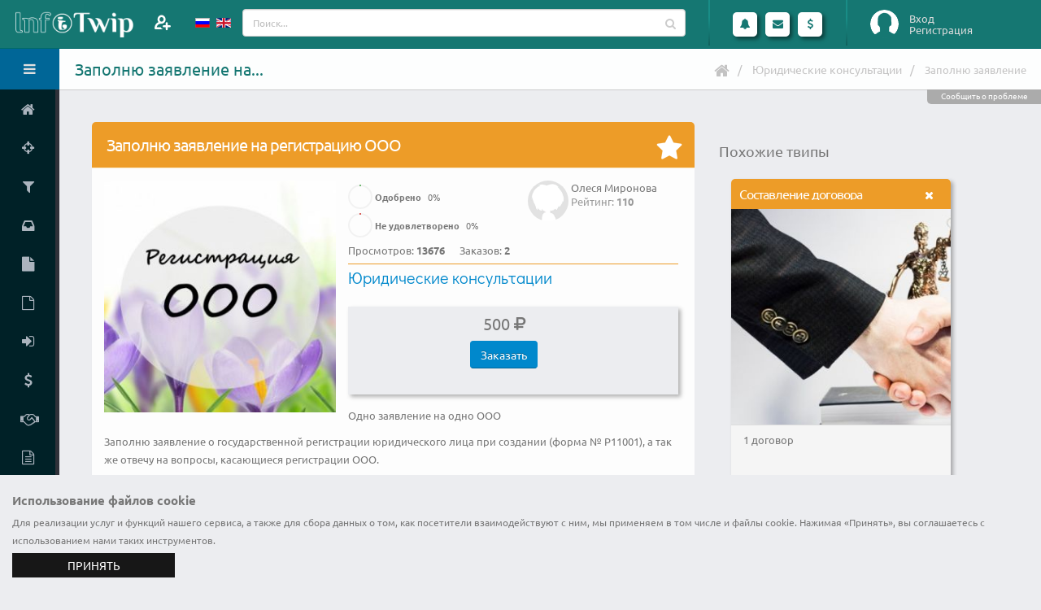

--- FILE ---
content_type: text/html; charset=UTF-8
request_url: https://www.infotwip.com/ru/t/zapolnu-zaavlenie-na-registraciu-ooo
body_size: 12410
content:
<!DOCTYPE html>
<html lang="ru-RU" class="fixed sidebar-left-collapsed">
<head>
    <meta charset="UTF-8">
    <meta name="viewport" content="width=device-width, initial-scale=1">
    <meta name="csrf-param" content="_csrf-frontend">
    <meta name="csrf-token" content="alJZb-0NkVEKCXqli_WEn4FOgWq1vAjMpWWOyIfIoF0DKG8IhFXkZk1xTOP6je3l4nbZEP3oS77VFNuez6PvDw==">
    <title>InfoTwip - Заполню заявление на регистрацию ООО. Юридические консультации</title>
	<link rel="apple-touch-icon" sizes="57x57" href="/apple-touch-icon-57.png">
	<link rel="apple-touch-icon" sizes="60x60" href="/apple-touch-icon-60.png">
	<link rel="apple-touch-icon" sizes="72x72" href="/apple-touch-icon-72.png">
	<link rel="apple-touch-icon" sizes="76x76" href="/apple-touch-icon-76.png">
	<link rel="apple-touch-icon" sizes="114x114" href="/apple-touch-icon-114.png">
	<link rel="apple-touch-icon" sizes="120x120" href="/apple-touch-icon-120.png">
	<link rel="apple-touch-icon" sizes="144x144" href="/apple-touch-icon-144.png">
	<link rel="apple-touch-icon" sizes="152x152" href="/apple-touch-icon-152.png">
	<link rel="apple-touch-icon" sizes="180x180" href="/apple-touch-icon.png">
	<link rel="apple-touch-icon-precomposed" sizes="57x57" href="/apple-touch-icon-precomposed-57.png">
	<link rel="apple-touch-icon-precomposed" sizes="60x60" href="/apple-touch-icon-precomposed-60.png">
	<link rel="apple-touch-icon-precomposed" sizes="72x72" href="/apple-touch-icon-precomposed-72.png">
	<link rel="apple-touch-icon-precomposed" sizes="76x76" href="/apple-touch-icon-precomposed-76.png">
	<link rel="apple-touch-icon-precomposed" sizes="114x114" href="/apple-touch-icon-precomposed-114.png">
	<link rel="apple-touch-icon-precomposed" sizes="120x120" href="/apple-touch-icon-precomposed-120.png">
	<link rel="apple-touch-icon-precomposed" sizes="144x144" href="/apple-touch-icon-precomposed-144.png">
	<link rel="apple-touch-icon-precomposed" sizes="152x152" href="/apple-touch-icon-precomposed-152.png">
	<link rel="apple-touch-icon-precomposed" sizes="180x180" href="/apple-touch-icon-precomposed.png">
	<link rel="shortcut icon" type="image/x-icon" href="/favicon.ico">
	<link rel="icon" type="image/png" sizes="32x32" href="/favicon-32x32.png">
	<link rel="icon" type="image/png" sizes="16x16" href="/favicon-16x16.png">
	<link rel="manifest" href="/manifest.json">
	<link rel="mask-icon" href="/safari-pinned-tab.svg" color="#157772">
	<meta name="theme-color" content="#ffffff">
    <meta name="keywords" content="адрес,данные,договор,информация,протокол,список,устав,форма,base,найти фрилансера">
<meta name="description" content="Одно заявление на одно ООО

Заполню заявление о государственной регистрации юридического лица при создании  (форма № Р11001),...">
<meta property="og:title" content="InfoTwip - Заполню заявление на регистрацию ООО">
<meta property="og:description" content="Одно заявление на одно ООО">
<meta property="og:type" content="website">
<meta property="og:locale" content="ru_RU">
<meta property="og:url" content="https://www.infotwip.com/ru/t/zapolnu-zaavlenie-na-registraciu-ooo">
<meta property="og:image" content="https://www.infotwip.com/images/twip/69_n85pglc1.jpg">
<meta property="og:image:width" content="250">
<meta property="og:image:height" content="250">
<meta name="twitter:card" content="summary">
<meta name="twitter:site" content="@infotwip">
<meta name="twitter:title" content="InfoTwip - Заполню заявление на регистрацию ООО">
<meta name="twitter:description" content="Одно заявление на одно ООО">
<meta name="twitter:image" content="https://www.infotwip.com/images/twip/69_n85pglc1.jpg">
<link href="https://www.infotwip.com/en/t/zapolnu-zaavlenie-na-registraciu-ooo" rel="alternate" hreflang="en">
<link href="/css/fonts/googlefont.css?v=1613912392" rel="stylesheet">
<link href="/assets/../css/vendor/bootstrap/bootstrap.css?v=1613912392" rel="stylesheet">
<link href="/css/vendor/font-awesome/font-awesome.css?v=1613912392" rel="stylesheet">
<link href="/css/vendor/magnific-popup/magnific-popup.css?v=1613912392" rel="stylesheet">
<link href="/css/vendor/bootstrap-datepicker/bootstrap-datepicker3.css?v=1613912392" rel="stylesheet">
<link href="/css/vendor/jquery-ui/jquery-ui.css?v=1613912392" rel="stylesheet">
<link href="/css/vendor/jquery-ui/jquery-ui.theme.css?v=1613912392" rel="stylesheet">
<link href="/css/vendor/bootstrap-multiselect/bootstrap-multiselect.css?v=1613912392" rel="stylesheet">
<link href="/css/vendor/morris.js/morris.css?v=1613912392" rel="stylesheet">
<link href="/css/vendor/select2/select2.min.css?v=1613912392" rel="stylesheet">
<link href="/css/vendor/select2/select2-bootstrap.min.css?v=1613912392" rel="stylesheet">
<link href="/css/vendor/pnotify/pnotify.custom.css?v=1613912392" rel="stylesheet">
<link href="/css/stylesheets/style.css?v=1636755075" rel="stylesheet">
<link href="/css/stylesheets/style-skin.css?v=1613912392" rel="stylesheet">
<link href="/css/stylesheets/style-icon.css?v=1613912392" rel="stylesheet">
<link href="/css/vendor/bootstrap-tagsinput/bootstrap-tagsinput.css?v=1613912392" rel="stylesheet">
<link href="/css/stylesheets/cbar.css?v=1613912392" rel="stylesheet">
<link href="/css/vendor/summernote/summernote.css?v=1613912392" rel="stylesheet">
<script src="/assets/../js/vendor/jquery/jquery.js?v=1613912392"></script>
<script src="/assets/61fb8066/yii.js?v=1614192042"></script>
<script src="/js/vendor/modernizr/modernizr.js?v=1613912392"></script>
<script>var siteurl="https://www.infotwip.com/ru/";
</script><script type="application/ld+json">
{
 "@context": "http://schema.org/",
 "@type": "CreateAction",
 "name": "Заполню заявление на регистрацию ООО",
 "agent": {
   "name": "Олеся Миронова"
 },
 "image": "https://www.infotwip.com/images/twip/69_n85pglc1.jpg",
 "description": "Одно заявление на одно ООО",
 "url": "https://www.infotwip.com/ru/t/zapolnu-zaavlenie-na-registraciu-ooo"
}
</script>
<script type="application/ld+json">
{
"@context": "http://schema.org",
"@type": "BreadcrumbList",
"itemListElement": [
{
"@type": "ListItem",
"position": 1,
"item": {
"@id": "https://www.infotwip.com/ru/channel/lawyer-consulting",
"name": "Юридические консультации"
}
}
,{
"@type": "ListItem",
"position": 2,
"item": {
"@id": "https://www.infotwip.com/ru/t/zapolnu-zaavlenie-na-registraciu-ooo",
"name": "Заполню заявление"
}
}
]
}
</script></head>
<body>
<script>
			(function(i,s,o,g,r,a,m){i['GoogleAnalyticsObject']=r;i[r]=i[r]||function(){(i[r].q=i[r].q||[]).push(arguments)},i[r].l=1*new Date();a=s.createElement(o),m=s.getElementsByTagName(o)[0];a.async=1;a.src=g;m.parentNode.insertBefore(a,m)})(window,document,'script','https://www.google-analytics.com/analytics.js','ga');
			ga('create', 'UA-100972930-1', 'auto');
			ga('send', 'pageview');
			
 (function (d, w, c) { (w[c] = w[c] || []).push(function() { try { w.yaCounter44979220 = new Ya.Metrika({ id:44979220, clickmap:true, trackLinks:true, accurateTrackBounce:true, webvisor:true }); } catch(e) { } }); var n = d.getElementsByTagName("script")[0], s = d.createElement("script"), f = function () { n.parentNode.insertBefore(s, n); }; s.type = "text/javascript"; s.async = true; s.src = "https://mc.yandex.ru/metrika/watch.js"; if (w.opera == "[object Opera]") { d.addEventListener("DOMContentLoaded", f, false); } else { f(); } })(document, window, "yandex_metrika_callbacks"); 

  (function(d, t, p) {
var j = d.createElement(t); j.async = true; j.type = "text/javascript";
j.src = ("https:" == p ? "https:" : "http:") + "//stat.sputnik.ru/cnt.js";
var s = d.getElementsByTagName(t)[0]; s.parentNode.insertBefore(j, s);
})(document, "script", document.location.protocol); 
</script>	<section class="body">
				 
<!-- start: header -->
<header class="header">
	<div class="logo-container">
		<a href="/" class="logo">
			<img src="/images/logo.png" height="40" alt="ИнфоТвип" />
<!--			<span></span>-->
		</a>
		<div class="add-member">
							<a class="modal-form" href="#modalFormLogin" title="Пригласить">
				</a>
					</div>
		<div class="visible-xs toggle-sidebar-left" data-toggle-class="sidebar-left-opened" data-target="html" data-fire-event="sidebar-left-opened">
			<i class="fa fa-bars" aria-label="Toggle sidebar"></i>
		</div>
	</div>
	<!-- start: search & user box -->
	<div class="header-right">
		<div class="languages" >
    <ul id="langs">
		<li>
						<a href="/ru/t/zapolnu-zaavlenie-na-registraciu-ooo" >
			<img src="/images/lang/ru_ru.gif" alt="Русский" title="Русский">			</a>
		</li>
                    <li>
				<a href="/en/t/zapolnu-zaavlenie-na-registraciu-ooo" >
                <img src="/images/lang/en_us.gif" alt="English" title="English">				</a>
            </li>
		    </ul>
</div>
		<form action="/ru/twip/index" class="search nav-form">
			<div class="input-group input-search">
				<input type="text" class="form-control" name="q" id="qsearch" placeholder="Поиск...">
				<span class="input-group-btn btn-main-search">
					<button class="btn btn-default" type="submit"><i class="fa fa-search"></i></button>
				</span>
			</div>
		</form>

		<span class="separator separator1"></span>

		<ul class="notifications">
			<li class="dropdown-events">
				<a href="#" class="dropdown-toggle notification-icon" data-toggle="dropdown" data-action="/ru/ajax/calls" data-element="calls">
					<i class="fa fa-bell"></i>
									</a>
				<div class="dropdown-menu notification-menu large" id="calls_dropdown">
	<div class="notification-title">
		Вызовы	</div>
	<div class="content">
		<ul id="calls">
					</ul>

		<hr />

		<div>Укажите статус</div>
		<ul>
			<li>
				<div data-ajax-url="/ru/ajax/changestatus/10" class="changestatus"><span class=" bg-success" title="Доступен"><i class="fa fa-check"></i></span> Доступен</div>
				<div data-ajax-url="/ru/ajax/changestatus/20" class="changestatus"><span class=" bg-danger" title="Занят"><i class="fa fa-remove"></i></span> Занят</div>
				<div data-ajax-url="/ru/ajax/changestatus/30" class="changestatus"><span class=" bg-warning" title="Отсутствую"><i class="fa fa-pause"></i></span> Отсутствую</div>
				<div data-ajax-url="/ru/ajax/changestatus/0" class="changestatus"><span class=" bg-none"></span> Не определено</div>
			</li>
		</ul>
	</div>
</div>


			</li>
			<li class="dropdown-events">
				<a href="#" class="dropdown-toggle notification-icon" data-toggle="dropdown" data-action="/ru/ajax/lastmess" data-element="lastmessages">
					<i class="fa fa-envelope"></i>
									</a>
				<div class="dropdown-menu notification-menu">
	<div class="notification-title">
				Сообщения	</div>

	<div class="content">
		<ul id="lastmessages">
					</ul>

		<hr />

		<div class="text-right">
			<a href="/ru/message/index" class="view-more">Посмотреть все</a>
		</div>
	</div>
</div>


			</li>
			<li>
				<a href="#" class="dropdown-toggle notification-icon" data-toggle="dropdown">
					<i class="fa fa-usd"></i>
				</a>
				<div class="dropdown-menu notification-menu">
	<div class="notification-title">
		Финансы	</div>
	<div class="content">
		
		<div class="text-right">
			<a href="/ru/user/finance" class="view-more">Финансовая статистика</a>
		</div>
	</div>
</div>


			</li>
		</ul>

		<span class="separator"></span>
		<div id="userbox" class="userbox">
							<figure class="profile-picture guest-info">
					<img src="/images/guest.png" alt="Вход" class="img-circle" data-lock-picture="/images/guest.png" />
				</figure>
				<div class="profile-info">
											<a class="modal-form login" href="#modalFormLogin">Вход</a>
																<a class="modal-form signup" href="#modalFormSignup">Регистрация</a>
									</div>
						</div>
	</div>
	<!-- end: search & user box -->
</header>


<!-- Modal Form -->
<div id="modalFormLogin" class="modal-block modal-header-color modal-block-primary mfp-hide">
	<section class="panel">
		<header class="panel-heading">
			<h2 class="panel-title">Вход на сайт</h2>
		</header>
		<form id="login-form" class="mb-lg form-horizontal" action="/ru/user/login" method="post">
<input type="hidden" name="_csrf-frontend" value="alJZb-0NkVEKCXqli_WEn4FOgWq1vAjMpWWOyIfIoF0DKG8IhFXkZk1xTOP6je3l4nbZEP3oS77VFNuez6PvDw=="><div class="panel-body br-none">
<div class="form-group  field-loginform-username required">
<label class="control-label col-sm-4" for="loginform-username">Логин</label>
<div class="col-sm-8">
<div class="input-group"><span class="input-group-addon"><i class="fa fa-user"></i></span>
<input type="text" id="loginform-username" class="form-control" name="LoginForm[username]" placeholder="Введите логин..." aria-required="true">
</div>

<p class="help-block help-block-error"></p></div>

</div><div class="form-group  field-loginform-password required">
<label class="control-label col-sm-4" for="loginform-password">Пароль</label>
<div class="col-sm-8">
<div class="input-group"><span class="input-group-addon"><i class="fa fa-key"></i></span>
<input type="password" id="loginform-password" class="form-control" name="LoginForm[password]" placeholder="Введите пароль..." aria-required="true">
</div>

<p class="help-block help-block-error"></p></div>

</div><div class="form-group  field-loginform-rememberme">
<label class="control-label col-sm-4" ></label>
<div class="col-sm-8">
 <div class="checkbox-custom checkbox-primary">
<input type="hidden" name="LoginForm[rememberMe]" value="0"><input type="checkbox" id="loginform-rememberme" name="LoginForm[rememberMe]" value="1" checked>
<label class="" for="loginform-rememberme">Запомнить меня</label>
<p class="help-block help-block-error"></p>

</div>
</div>
</div><div class="form-group mb-none"><label class="col-sm-4 hidden-xs"></label><div class="col-sm-8"><a href="/ru/user/signup">Зарегистрироваться</a></div></div><div class="form-group mb-none"><label class="col-sm-4 hidden-xs"></label><div class="col-sm-8"><a href="/ru/user/login-reminder">Забыли логин</a></div></div><div class="form-group mb-none"><label class="col-sm-4 hidden-xs"></label><div class="col-sm-8"><a href="/ru/user/request-password-reset">Забыли пароль</a></div></div><input type="hidden" name="returnurl" value=""></div>
<footer class="panel-footer"><div class="row">
<div class="col-md-12 text-right">
<button  class="btn hvr-grow-shadow ml-sm btn-primary login-form-confirm">Войти</button>
<div class="btn hvr-grow-shadow ml-sm btn-default modal-dismiss">Отмена</div>
</div>
</div></footer>
</form>	</section>
</div>
<!-- end: Modal Form -->
<!-- Modal Form -->
<div id="modalFormSignup" class="modal-block modal-header-color modal-block-primary mfp-hide">
	<section class="panel">
		<header class="panel-heading">
			<h2 class="panel-title">Форма регистрации</h2>
		</header>
		<form id="signup-form" class="mb-lg form-horizontal" action="/ru/user/signup" method="post">
<input type="hidden" name="_csrf-frontend" value="alJZb-0NkVEKCXqli_WEn4FOgWq1vAjMpWWOyIfIoF0DKG8IhFXkZk1xTOP6je3l4nbZEP3oS77VFNuez6PvDw=="><div class="panel-body br-none">
<div class="form-group  field-signupform-username required">
<label class="control-label col-sm-4" for="signupform-username">Логин</label>
<div class="col-sm-8">
<div class="input-group"><span class="input-group-addon"><i class="fa fa-user"></i></span>
<input type="text" id="signupform-username" class="form-control" name="SignupForm[username]" placeholder="Введите логин..." aria-required="true">
</div>

<p class="help-block help-block-error"></p></div>

</div><div class="form-group  field-signupform-name required">
<label class="control-label col-sm-4" for="signupform-name">Имя</label>
<div class="col-sm-8">
<div class="input-group"><span class="input-group-addon"><i class="fa fa-user"></i></span>
<input type="text" id="signupform-name" class="form-control" name="SignupForm[name]" placeholder="Введите Ваше имя..." aria-required="true">
</div>

<p class="help-block help-block-error"></p></div>

</div><div class="form-group  field-signupform-email required">
<label class="control-label col-sm-4" for="signupform-email">Email</label>
<div class="col-sm-8">
<div class="input-group"><span class="input-group-addon"><i class="fa fa-envelope"></i></span>
<input type="email" id="signupform-email" class="form-control" name="SignupForm[email]" placeholder="Введите Ваш email..." aria-required="true">
</div>
<p class="help-block">На этот адрес будет отправлена ссылка для активации учетной записи. Пожалуйста, указывайте адрес правильно. Каждый пятый пользователь не получает ссылку активации, потому что неправильно указал email. При возникновении проблем, Вы можете описать их в форме обратной связи, при этом не забудьте указать свои контактные данные.</p>
<p class="help-block help-block-error"></p></div>

</div><div class="form-group  field-signupform-password required">
<label class="control-label col-sm-4" for="signupform-password">Пароль</label>
<div class="col-sm-8">
<div class="input-group"><span class="input-group-addon"><i class="fa fa-key"></i></span>
<input type="password" id="signupform-password" class="form-control" name="SignupForm[password]" placeholder="Введите пароль..." aria-required="true">
</div>

<p class="help-block help-block-error"></p></div>

</div><div class="form-group  field-signupform-passwordrepeat required">
<label class="control-label col-sm-4" for="signupform-passwordrepeat">Подтвердите пароль</label>
<div class="col-sm-8">
<div class="input-group"><span class="input-group-addon"><i class="fa fa-key"></i></span>
<input type="password" id="signupform-passwordrepeat" class="form-control" name="SignupForm[passwordrepeat]" placeholder="Повторно введите пароль..." aria-required="true">
</div>

<p class="help-block help-block-error"></p></div>

</div></div>
<footer class="panel-footer"><div class="row">
<div class="col-md-12 text-right">
<span class="ml-sm mb-sm ib text-justify">Нажимая кнопку "Зарегистрироваться", Вы подтверждаете свое согласие на обработку персональных данных в соответствии с <a href="/ru/support/policy" target="policy" title="privacy policy">политикой конфиденциальности</a> сервиса Инфотвип</span><button  class="btn hvr-grow-shadow ml-sm btn-primary signup-form-confirm">Зарегистрироваться</button>
<div class="btn hvr-grow-shadow ml-sm btn-default modal-dismiss">Отмена</div>
</div>
</div></footer>
</form>	</section>
</div>
<!-- end: Modal Form -->
		<div class="inner-wrapper">
			<!-- start: sidebar -->
<aside id="sidebar-left" class="sidebar-left">

	<div class="sidebar-header">
		<div class="sidebar-title">
			Здравствуйте, Гость!		</div>
		<div class="sidebar-toggle hidden-xs" data-toggle-class="sidebar-left-collapsed" data-target="html" data-fire-event="sidebar-left-toggle">
			<i class="fa fa-bars" aria-label="Toggle sidebar"></i>
		</div>
	</div>

	<div class="nano">
		<div class="nano-content">
			<nav id="menu" class="nav-main">
				<ul id="w0" class="nav nav-main"><li><a href="/ru/"><i class="fa fa-home" aria-hidden="true"></i><span>Главная</span></a></li>
<li><a href="/ru/twip/battle/ispravlyu-odnu-vs-posetiteli-iz-6946035089"><i class="fa fa-crosshairs" aria-hidden="true"></i><span>Баттл твипов</span></a></li>
<li><a href="/ru/twip/index"><i class="fa fa-filter" aria-hidden="true"></i><span>Найти твип</span></a></li>
<li><a href="/ru/request/index"><i class="fa fa-inbox" aria-hidden="true"></i><span>Найти запрос</span></a></li>
<li><a href="/ru/twip/create"><i class="fa fa-file" aria-hidden="true"></i><span>Добавить твип</span></a></li>
<li><a href="/ru/request/create"><i class="fa fa-file-o" aria-hidden="true"></i><span>Добавить запрос</span></a></li>
<li><a class="modal-form" href="#modalFormLogin" data-return-url="user"><i class="fa fa-sign-in" aria-hidden="true"></i><span>Личный кабинет</span></a></li>
<li><a href="/ru/site/price"><i class="fa fa-dollar" aria-hidden="true"></i><span>Тарифы</span></a></li>
<li><a href="/ru/support/referal" data-ajax-url="/ru/ajax/view" data-post='{"view":"docreferal","element":"#modal-window"}'><i class="fa fa-handshake-o" aria-hidden="true"></i><span>Партнерская программа</span></a></li>
<li><a href="/ru/support/policy"><i class="fa fa-file-text-o" aria-hidden="true"></i><span>Политика конфиденциальности</span></a></li>
<li><a href="/ru/support/terms"><i class="fa fa-file-text-o" aria-hidden="true"></i><span>Правила сервиса</span></a></li>
<li><a href="/ru/site/contact"><i class="fa fa-envelope" aria-hidden="true"></i><span>Контакты</span></a></li></ul>			</nav>
			
			<hr class="separator" />
						<div class="sidebar-widget widget-tasks">
				<div class="widget-header">
					<h6>Твипы</h6>
					<div class="widget-toggle">+</div>
				</div>
				<div class="widget-content">
					<ul class="list-unstyled m-none">
												<li><a href="/ru/twip/index?type=video%7Ctextchat"><span class="pull-right label label-info">83129</span><span>Онлайн консультации</span></a></li>
						<li><a href="/ru/twip/index?type=file"><span class="pull-right label label-success">31220</span><span>Инфоматериалы</span></a></li>
						<li><a href="/ru/twip/index?type=work"><span class="pull-right label label-warning">105169</span><span>Выполнение работы</span></a></li>
					</ul>
				</div>
			</div>

			<hr class="separator" />
			
		</div>

		<script>
			// Maintain Scroll Position
			if (typeof localStorage !== 'undefined') {
				if (localStorage.getItem('sidebar-left-position') !== null) {
					var initialPosition = localStorage.getItem('sidebar-left-position'),
						sidebarLeft = document.querySelector('#sidebar-left .nano-content');

					sidebarLeft.scrollTop = initialPosition;
				}
			}
		</script>

	</div>
	<div id="modal-window"></div>

</aside>
<!-- end: sidebar -->

			<section role="main" class="content-body">
				<header class="page-header">
					<h1>Заполню заявление на...</h1>

					<div class="right-wrapper pull-right">
						<ul class="breadcrumbs"><li><a href="/"><i class="fa fa-home"></i></a></li>
<li><a href="/ru/channel/lawyer-consulting">Юридические консультации</a></li>
<li class="active">Заполню заявление</li>
</ul>												<div class="mr-md ib"></div>
											</div>
					<div class="support-block" data-ajax-url="/ru/ajax/view" data-post='{"view":"contact","element":"#modal-window","url":"\/ru\/t\/zapolnu-zaavlenie-na-registraciu-ooo","user_id":0}'>Сообщить о проблеме</div>				</header>
				<div class="row">
<div class="twip-view col-md-12 col-lg-8 col-xl-8">
	<section class="panel panel-warning">
				<header class="panel-heading" >
			<h2 class="panel-title">
				Заполню заявление на регистрацию ООО			</h2>
			<form>
				<input type="hidden" name="twip_id" value="158">
				<div class="panel-actions" data-ajax-url="/ru/ajax/favourtwip">
					<span class="icon-stt icon-favor_no" id="ft158" title="Добавить в избранное"></span>
				</div>
			</form>
		</header>

		<div class="panel-body">
						<div class="twip-image leftblock">
				<img src="/images/twip/69_n85pglc1.jpg" alt="Заполню заявление на регистрацию ООО" class="twipimg" />
			</div>
			<div class="author ">
		<a href="/ru/u/olesa-mironova" title="Олеся Миронова"><figure class="profile-picture ib"><img class="img-circle avatar-thumb" src="/images/profile/nophoto.jpg" alt="Олеся Миронова"></figure></a>	<div class="ib">
		<span class="name">Олеся Миронова</span>
		<span class="rating">Рейтинг: <strong>110</strong></span>
			</div>
</div>

			<div class="twiphits leftblock">
				<div class="cbar-stt cbar-30">
	<div class="circular-bar-chart" data-percent="0" data-plugin-options='{ "barColor": "#47a447", "delay": 300, "size": 30, "lineWidth":2 }'>
		<label><strong>Одобрено</strong> <span class="percent">0</span>%</label>
	</div>
</div>
				<div class="cbar-stt cbar-30">
	<div class="circular-bar-chart" data-percent="0" data-plugin-options='{ "barColor": "#d2322d", "delay": 300, "size": 30, "lineWidth":2 }'>
		<label><strong>Не удовлетворено</strong> <span class="percent">0</span>%</label>
	</div>
</div>
				<div class="hits ib mr-md">Просмотров: <strong>13676</strong></div>
				<div class="orders ib">Заказов: <strong>2</strong></div>
							</div>
			<div class="twipchannel leftblock">
									<span>
						<a href="/ru/channel/lawyer-consulting">Юридические консультации</a>					</span>
							</div>
			<div class="amount mb-md mt-md leftblock">
				<div class="ib mr-lg">
	<div class="price">500 <span class="fa fa-rub"></span></div>	<form>
					<input type="hidden" name="typeprice" value="work">
		
		<input type="hidden" name="element" value="#price1">
		<input type="hidden" name="twip_id" value="158">
					<div class="btn btn-primary btn-price" data-ajax-url="/ru/ajax/twipbuy">Заказать</div>
			</form>
</div>
<div class="ib">
	</div>
					
<div class="w100"></div>
<div id="price1" class="payform ib"></div>
<div id="price2" class="payform ib"></div>
			</div>
			<div class="descr leftblock">
				<div class="description" lang="ru">Одно заявление на одно ООО</div>			</div>
			<div class="clearfix"></div>
						<div class="row">			
				<div class="summary-footer col-md-12">
					<div class="description" lang="ru">
<p></p>
<p>Заполню заявление о государственной регистрации юридического лица при создании  (форма № Р11001), а так же отвечу на вопросы, касающиеся регистрации ООО.</p>
<p>Устав, учредительный договор,  протокол/решение - отдельным твипом.</p>
<p>Необходимая информация:</p>
<p>1. Название ООО полное</p>
<p>2. Название ООО сокращенное</p>
<p>3. Название ООО
 на иностранном языке (если есть)</p>
<p>4. Адрес ООО (в идеале скан/фото гарантийного письма арендодателя). Номер офиса указать обязательно!</p>
<p>5. Директор или Генеральный директор?</p>
<p>6. Паспортные данные директора и учредителей (можно скан/фото паспорта)</p>
<p>8. ИНН директора и учредителей</p>
<p>7. Список видов деятельности. Выбирать здесь: http://www.consultant.ru/cons/cgi/online.cgi?req=doc&amp;base=LAW&amp;n=207654&amp;rnd=235642.2751720190&amp;from=198694-0#0</p>
<p>8. Размер уставного капитала? 10 000 рублей?</p>
<p>9. Контактные номера телефона директора и учредителей (реальные!!!) Специалисты ифнс  будут звонить по указанному номеру, чтобы убедиться, что номер принадлежит именно этим людям.</p>
</div>				</div>
			</div>
													<div class="leftblock">
					<a href="/ru/dispute/complain/158" class="btn btn-warning m-sm">Пожаловаться</a>
				</div>
				<div class="clearfix"></div>
										<div class="clearfix"></div>
						<div class="clearfix"></div>
		</div>
	</section>
	<div class="message-index" >
	<h3>Личное сообщение автору твипа</h3>
	<div class="timeline">
		<div class="tm-body">
			<ol class="tm-items">
				<li>
					<div class="row">
						<div class="col-md-12">
														<form id="editmess-form" class="mb-lg form-horizontal" action="/ru/t/zapolnu-zaavlenie-na-registraciu-ooo" method="post">
<input type="hidden" name="_csrf-frontend" value="alJZb-0NkVEKCXqli_WEn4FOgWq1vAjMpWWOyIfIoF0DKG8IhFXkZk1xTOP6je3l4nbZEP3oS77VFNuez6PvDw=="><div class="panel-body br-none">
<div class="form-group  field-messageformguest-name required">
<label class="control-label col-sm-4" for="messageformguest-name">Имя</label>
<div class="col-sm-8">
<div class="input-group">
<input type="text" id="messageformguest-name" class="form-control" name="MessageFormGuest[name]" placeholder="Введите Ваше имя..." aria-required="true">
</div>

<p class="help-block help-block-error"></p></div>

</div><div class="form-group  field-messageformguest-email required">
<label class="control-label col-sm-4" for="messageformguest-email">Email</label>
<div class="col-sm-8">
<div class="input-group">
<input type="email" id="messageformguest-email" class="form-control" name="MessageFormGuest[email]" placeholder="Введите Ваш email..." aria-required="true">
</div>

<p class="help-block help-block-error"></p></div>

</div><div class="form-group  field-messageformguest-title required">
<label class="control-label col-sm-4" for="messageformguest-title">Заголовок</label>
<div class="col-sm-8">
<div class="input-group">
<input type="text" id="messageformguest-title" class="form-control" name="MessageFormGuest[title]" maxlength="250" data-plugin-maxlength="" aria-required="true">
</div>

<p class="help-block help-block-error"></p></div>

</div><input type="hidden" id="messageformguest-obj_name" name="MessageFormGuest[obj_name]" value="twip"><input type="hidden" id="messageformguest-obj_id" name="MessageFormGuest[obj_id]" value="158"><div class="form-group  field-messageformguest-mess required">
<label class="control-label col-sm-4" for="messageformguest-mess">Сообщение</label>
<div class="col-sm-8">
<div class="input-group">
<textarea id="messageformguest-mess" class="form-control" name="MessageFormGuest[mess]" aria-required="true"></textarea>
</div>

<p class="help-block help-block-error"></p></div>

</div><input type="hidden" id="messageformguest-user_id_target" name="MessageFormGuest[user_id_target]" value="69"><input type="hidden" id="messageformguest-parent_id" name="MessageFormGuest[parent_id]" value="0"></div>
<footer class="panel-footer"><div class="row">
<div class="col-md-12 text-right">
<span class="ml-sm mb-sm ib text-justify">Нажимая кнопку "Отправить", Вы подтверждаете свое согласие на обработку персональных данных в соответствии с <a href="/ru/support/policy" target="policy" title="privacy policy">политикой конфиденциальности</a> сервиса Инфотвип</span><button  class="btn hvr-grow-shadow ml-sm btn-primary editmess-form-confirm">Отправить</button>
<a href="/ru/" class="btn hvr-grow-shadow ml-sm btn-default">Отмена</a>
</div>
</div></footer>
</form>						</div>
					</div>
				</li>
			</ol>
		</div>
	</div>
</div>
	
</div>
<div class="col-md-12 col-lg-4 col-xl-4">
<div class="row">
	<div class="col-md-12 mb-md">
<div id="yandex_rtb_R-A-262741-3"></div>
<script type="text/javascript">
    (function(w, d, n, s, t) {
        w[n] = w[n] || [];
        w[n].push(function() {
            Ya.Context.AdvManager.render({
                blockId: "R-A-262741-3",
                renderTo: "yandex_rtb_R-A-262741-3",
                async: true
            });
        });
        t = d.getElementsByTagName("script")[0];
        s = d.createElement("script");
        s.type = "text/javascript";
        s.src = "//an.yandex.ru/system/context.js";
        s.async = true;
        t.parentNode.insertBefore(s, t);
    })(this, this.document, "yandexContextAsyncCallbacks");
</script>
	</div>
</div>
</div>		
<div class="col-md-12 col-lg-4 col-xl-4">
<div class="row twip-list">
	<div class='col-md-12'>
		<h4>Похожие твипы</h4>
		<div class="twip-item related col-xs-12 col-sm-6 col-md-3 col-lg-12 col-xl-6">
<section class="panel panel-warning">
	<header class="panel-heading"
		 
			title="Составление договора" data-toggle="tooltip" data-placement="top" 
				>
		<div class="panel-actions">
			<a href="#" class="panel-action panel-action-dismiss" data-panel-dismiss title="Скрыть" data-toggle="tooltip" data-placement="left"></a>
		</div>

		<h2 class="panel-title">
			<a href="/ru/t/sostavlenie-dogovora" >
				Составление договора			</a>
		</h2>
	</header>
	
	<div class="panel-body" data-link="/ru/t/sostavlenie-dogovora">
		<img src="/images/twip/56_iqb1l99t.jpg" alt="Составление договора" class="twipimg" />
	</div>
	<div class="panel-footer" data-link="/ru/t/sostavlenie-dogovora">
		<div class="twip-descr">
			<div class="description" lang="ru">1 договор</div>		</div>
		<div class="twip-price pt-xs">
			<div class="row">
				<div class="price col-md-12">500 <span class="fa fa-rub"></span></div>			</div>
		</div>
	</div>
</section>
</div>
		<div class="twip-item related col-xs-12 col-sm-6 col-md-3 col-lg-12 col-xl-6">
<section class="panel panel-warning">
	<header class="panel-heading"
		 
			title="Составлю претензию" data-toggle="tooltip" data-placement="top" 
				>
		<div class="panel-actions">
			<a href="#" class="panel-action panel-action-dismiss" data-panel-dismiss title="Скрыть" data-toggle="tooltip" data-placement="left"></a>
		</div>

		<h2 class="panel-title">
			<a href="/ru/t/sostavlu-pretenziu" >
				Составлю претензию			</a>
		</h2>
	</header>
	
	<div class="panel-body" data-link="/ru/t/sostavlu-pretenziu">
		<img src="/images/twip/58_aopiofrn.jpg" alt="Составлю претензию" class="twipimg" />
	</div>
	<div class="panel-footer" data-link="/ru/t/sostavlu-pretenziu">
		<div class="twip-descr">
			<div class="description" lang="ru">1 претензия</div>		</div>
		<div class="twip-price pt-xs">
			<div class="row">
				<div class="price col-md-12">500 <span class="fa fa-rub"></span></div>			</div>
		</div>
	</div>
</section>
</div>
		<div class="twip-item related col-xs-12 col-sm-6 col-md-3 col-lg-12 col-xl-6">
<section class="panel panel-warning">
	<header class="panel-heading"
		 
			title="Финансовый анализ" data-toggle="tooltip" data-placement="top" 
				>
		<div class="panel-actions">
			<a href="#" class="panel-action panel-action-dismiss" data-panel-dismiss title="Скрыть" data-toggle="tooltip" data-placement="left"></a>
		</div>

		<h2 class="panel-title">
			<a href="/ru/t/finansovyj-analiz" >
				Финансовый анализ			</a>
		</h2>
	</header>
	
	<div class="panel-body" data-link="/ru/t/finansovyj-analiz">
		<img src="/images/twip/67_e9r218fg.jpg" alt="Финансовый анализ" class="twipimg" />
	</div>
	<div class="panel-footer" data-link="/ru/t/finansovyj-analiz">
		<div class="twip-descr">
			<div class="description" lang="ru">Анализ 1 организации</div>		</div>
		<div class="twip-price pt-xs">
			<div class="row">
				<div class="price col-md-12">500 <span class="fa fa-rub"></span></div>			</div>
		</div>
	</div>
</section>
</div>
		<div class="twip-item related col-xs-12 col-sm-6 col-md-3 col-lg-12 col-xl-6">
<section class="panel panel-warning">
	<header class="panel-heading"
		 
			title="Юридическая консультация по законам Республики Казахстан. Представительство в судах, иски, защита" data-toggle="tooltip" data-placement="top" 
				>
		<div class="panel-actions">
			<a href="#" class="panel-action panel-action-dismiss" data-panel-dismiss title="Скрыть" data-toggle="tooltip" data-placement="left"></a>
		</div>

		<h2 class="panel-title">
			<a href="/ru/t/uridiceskaa-konsultacia-po-zakonam-respubliki-kazahstan-predstavitelstvo-v-sudah-iski-zasita" >
				Юридическая консультация по законам Республики Казахстан. Представительство в судах, иски, защита			</a>
		</h2>
	</header>
	
	<div class="panel-body" data-link="/ru/t/uridiceskaa-konsultacia-po-zakonam-respubliki-kazahstan-predstavitelstvo-v-sudah-iski-zasita">
		<img src="/images/twip/448_mjoear6o.jpg" alt="Юридическая консультация по законам Республики Казахстан. Представительство в судах, иски, защита" class="twipimg" />
	</div>
	<div class="panel-footer" data-link="/ru/t/uridiceskaa-konsultacia-po-zakonam-respubliki-kazahstan-predstavitelstvo-v-sudah-iski-zasita">
		<div class="twip-descr">
			<div class="description" lang="ru">Дам подробную консультацию по вопросам законодательства Республики Казахстан. Трудовое, семейное, жилищное, гражданское...</div>		</div>
		<div class="twip-price pt-xs">
			<div class="row">
				<div class="price col-md-12">10000 <span class="fa fa-rub"></span></div>			</div>
		</div>
	</div>
</section>
</div>
			</div>
</div>
</div>
</div>
			</section>
						 
<footer class="footer">
    <div class="container">
		<div class="mt-lg">
			<div class="ftr-block noborder">
				<a href="https://www.facebook.com/groups/infotwip" target="social" title="Группа ИнфоТвип на Facebook"><img src="/images/social/fb.png" alt="Fasebook InfoTwip" /></a>
				<a href="https://www.youtube.com/channel/UCb6UI96bMpS4FOwYsu2ezwA" target="social" title="Канал InfoTwip на YouTube"><img src="/images/social/yt.png" alt="YouTube InfoTwip" /></a>
				<a href="https://www.twitter.com/infotwip" target="social" title="ИнфоТвип в Твиттере"><img src="/images/social/twitter.png" alt="ИнфоТвип в Твиттере" /></a>
				<a href="https://www.instagram.com/infotwip/" target="social" title="ИнфоТвип в Инстаграме"><img src="/images/social/instagram.png" alt="ИнфоТвип в Инстаграме" /></a>
							</div>
			<div class="ftr-block">
				<ul>
				<li><a href="/ru/support/howitworks" title="Как это работает">Как это работает</a></li>
				<li><a href="/ru/support/terms" title="Правила сервиса">Правила сервиса</a></li>
				<li><a href="/ru/support/policy" title="Политика конфиденциальности">Политика конфиденциальности</a></li>
				<li><a href="/ru/site/price" title="Тарифы">Тарифы</a></li>
				<li><a href="/ru/support/referal" title="Партнерская программа" data-ajax-url="/ru/ajax/view" data-post='{"view":"docreferal","element":"#modal-window"}'>Партнерская программа</a></li>
				<li><a href="/ru/support/meettest" title="Проверка видео соединения">Проверка видео соединения</a></li>
				<li><a href="/ru/site/contact" title="Контакты">Контакты</a></li>
				</ul>
			</div>
			<div class="ftr-block">
				<ul>
					<li><a href="/ru/channel/audio-and-video" title="Аудио и Видео">Аудио и Видео</a></li><li><a href="/ru/channel/business" title="Бизнес">Бизнес</a></li><li><a href="/ru/channel/graphics-and-design" title="Графика и дизайн">Графика и дизайн</a></li><li><a href="/ru/channel/health" title="Здоровье">Здоровье</a></li><li><a href="/ru/channel/games-and-sport" title="Игры и спорт">Игры и спорт</a></li><li><a href="/ru/channel/internet" title="Интернет">Интернет</a></li><li><a href="/ru/channel/art-and-culture" title="Искусство и культура">Искусство и культура</a></li><li><a href="/ru/channel/cooking" title="Кухня и готовка">Кухня и готовка</a></li><li><a href="/ru/channel/life-hack" title="Лайфхак">Лайфхак</a></li><li><a href="/ru/channel/marketing-and-advertising" title="Маркетинг и реклама">Маркетинг и реклама</a></li><li><a href="/ru/channel/fashion-and-style" title="Мода и стиль">Мода и стиль</a></li><li><a href="/ru/channel/science" title="Наука">Наука</a></li><li><a href="/ru/channel/education" title="Обучение">Обучение</a></li><li><a href="/ru/channel/original-services" title="Оригинальные услуги">Оригинальные услуги</a></li><li><a href="/ru/channel/programming" title="Программирование">Программирование</a></li><li><a href="/ru/channel/travel-and-tourism" title="Путешествия и туризм">Путешествия и туризм</a></li><li><a href="/ru/channel/construction-and-architecture" title="Строительство и архитектура">Строительство и архитектура</a></li><li><a href="/ru/channel/texts-and-translations" title="Тексты и переводы">Тексты и переводы</a></li><li><a href="/ru/channel/religion-and-philosophy" title="Философия и Религия">Философия и Религия</a></li><li><a href="/ru/channel/lawyer-consulting" title="Юридические консультации">Юридические консультации</a></li>				</ul>
			</div>
			<div class="ftr-block noborder ftr-logo">
				<img src="/images/roundicon.png" width="200" alt="InfoTwip" />
			</div>
		</div>
		<div class="clearfix"></div>
	
        <p class="pull-right"> &copy; ИнфоТвип 2026</p>

        <p class="pull-right"></p>
    </div>
</footer>

		</div>
	</section>
	<!-- noindex -->
<div class="info-cookie" id="cookie_notification">
	<div class="title">
		Использование файлов cookie	</div>
	<p>
		Для реализации услуг и функций нашего сервиса, а также для сбора данных о том, как посетители взаимодействуют с ним, мы применяем в том числе и файлы cookie. Нажимая «Принять», вы соглашаетесь с использованием нами таких инструментов.	</p>
	<div class="links">
		<div class="link-page">
			<div class="cookie_accept">
				принять
			</a>
		</div>
	</div>
</div>

<script src="/js/vendor/jquery-browser-mobile/jquery.browser.mobile.js?v=1613912392"></script>
<script src="/js/vendor/bootstrap/js/bootstrap.js?v=1613912392"></script>
<script src="/js/vendor/nanoscroller/nanoscroller.js?v=1613912392"></script>
<script src="/js/vendor/bootstrap-datepicker/js/bootstrap-datepicker.js?v=1613912392"></script>
<script src="/js/vendor/magnific-popup/jquery.magnific-popup.js?v=1613912392"></script>
<script src="/js/vendor/jquery-placeholder/jquery-placeholder.js?v=1613912392"></script>
<script src="/js/vendor/jquery-ui/jquery-ui.js?v=1613912392"></script>
<script src="/js/vendor/jqueryui-touch-punch/jqueryui-touch-punch.js?v=1613912392"></script>
<script src="/js/vendor/jquery-appear/jquery-appear.js?v=1613912392"></script>
<script src="/js/vendor/bootstrap-multiselect/bootstrap-multiselect.js?v=1613912392"></script>
<script src="/js/vendor/flot/jquery.flot.js?v=1613912392"></script>
<script src="/js/vendor/flot.tooltip/flot.tooltip.js?v=1613912392"></script>
<script src="/js/vendor/flot/jquery.flot.pie.js?v=1613912392"></script>
<script src="/js/vendor/flot/jquery.flot.categories.js?v=1613912392"></script>
<script src="/js/vendor/flot/jquery.flot.resize.js?v=1613912392"></script>
<script src="/js/vendor/jquery-sparkline/jquery-sparkline.js?v=1613912392"></script>
<script src="/js/vendor/raphael/raphael.js?v=1613912392"></script>
<script src="/js/vendor/morris.js/morris.js?v=1613912392"></script>
<script src="/js/vendor/gauge/gauge.js?v=1613912392"></script>
<script src="/js/vendor/snap.svg/snap.svg.js?v=1613912392"></script>
<script src="/js/vendor/liquid-meter/liquid.meter.js?v=1613912392"></script>
<script src="/js/vendor/select2/select2.js?v=1613912392"></script>
<script src="/js/vendor/autosize/autosize.js?v=1613912392"></script>
<script src="/js/vendor/pnotify/pnotify.custom.js?v=1613912392"></script>
<script src="/js/javascripts/theme.js?v=1613912392"></script>
<script src="/js/javascripts/theme.custom.js?v=1614640681"></script>
<script src="/js/javascripts/theme.init.js?v=1613912392"></script>
<script src="/js/vendor/bootstrap-datepicker/js/locales/bootstrap-datepicker.ru-RU.js?v=1613912392"></script>
<script src="/js/vendor/select2/i18n/ru.js?v=1613912392"></script>
<script src="/js/vendor/bootstrap-confirmation/bootstrap-confirmation.js?v=1613912392"></script>
<script src="/js/vendor/bootstrap-maxlength/bootstrap-maxlength.js?v=1613912392"></script>
<script src="/js/vendor/jquery-maskedinput/jquery.maskedinput.js?v=1613912392"></script>
<script src="/js/vendor/bootstrap-tagsinput/bootstrap-tagsinput.js?v=1613912392"></script>
<script src="/js/vendor/fuelux/js/spinner.js?v=1613912392"></script>
<script src="/js/custom/form.js?v=1613912392"></script>
<script src="/js/vendor/jquery.easy-pie-chart/jquery.easy-pie-chart.js?v=1613912392"></script>
<script src="/js/custom/cbar.js?v=1613912392"></script>
<script src="/js/custom/message.js?v=1613912392"></script>
<script src="/js/vendor/summernote/summernote.min.js?v=1613912392"></script>
<script src="/js/custom/editor.js?v=1613912392"></script>
<script src="/js/vendor/summernote/lang/summernote-ru-RU.min.js?v=1613912392"></script>
<script src="/assets/61fb8066/yii.validation.js?v=1614192042"></script>
<script src="/assets/61fb8066/yii.activeForm.js?v=1614192042"></script>
<script>jQuery(function ($) {
jQuery('#editmess-form').yiiActiveForm([{"id":"messageformguest-name","name":"name","container":".field-messageformguest-name","input":"#messageformguest-name","error":".help-block.help-block-error","validate":function (attribute, value, messages, deferred, $form) {yii.validation.required(value, messages, {"message":"Необходимо заполнить «Имя»."});yii.validation.string(value, messages, {"message":"Значение «Имя» должно быть строкой.","max":250,"tooLong":"Значение «Имя» должно содержать максимум 250 символа.","skipOnEmpty":1});}},{"id":"messageformguest-email","name":"email","container":".field-messageformguest-email","input":"#messageformguest-email","error":".help-block.help-block-error","validate":function (attribute, value, messages, deferred, $form) {yii.validation.required(value, messages, {"message":"Необходимо заполнить «Email»."});yii.validation.email(value, messages, {"pattern":/^[a-zA-Z0-9!#$%&'*+\/=?^_`{|}~-]+(?:\.[a-zA-Z0-9!#$%&'*+\/=?^_`{|}~-]+)*@(?:[a-zA-Z0-9](?:[a-zA-Z0-9-]*[a-zA-Z0-9])?\.)+[a-zA-Z0-9](?:[a-zA-Z0-9-]*[a-zA-Z0-9])?$/,"fullPattern":/^[^@]*<[a-zA-Z0-9!#$%&'*+\/=?^_`{|}~-]+(?:\.[a-zA-Z0-9!#$%&'*+\/=?^_`{|}~-]+)*@(?:[a-zA-Z0-9](?:[a-zA-Z0-9-]*[a-zA-Z0-9])?\.)+[a-zA-Z0-9](?:[a-zA-Z0-9-]*[a-zA-Z0-9])?>$/,"allowName":false,"message":"Значение «Email» не является правильным email адресом.","enableIDN":false,"skipOnEmpty":1});yii.validation.string(value, messages, {"message":"Значение «Email» должно быть строкой.","max":250,"tooLong":"Значение «Email» должно содержать максимум 250 символа.","skipOnEmpty":1});}},{"id":"messageformguest-title","name":"title","container":".field-messageformguest-title","input":"#messageformguest-title","error":".help-block.help-block-error","validate":function (attribute, value, messages, deferred, $form) {yii.validation.required(value, messages, {"message":"Необходимо заполнить «Заголовок»."});yii.validation.string(value, messages, {"message":"Значение «Заголовок» должно быть строкой.","max":250,"tooLong":"Значение «Заголовок» должно содержать максимум 250 символа.","skipOnEmpty":1});}},{"id":"messageformguest-mess","name":"mess","container":".field-messageformguest-mess","input":"#messageformguest-mess","error":".help-block.help-block-error","validate":function (attribute, value, messages, deferred, $form) {yii.validation.required(value, messages, {"message":"Необходимо заполнить «Сообщение»."});yii.validation.string(value, messages, {"message":"Значение «Сообщение» должно быть строкой.","max":"4000","tooLong":"Значение «Сообщение» должно содержать максимум 4,000 символа.","skipOnEmpty":1});}}], []);
o=~[]; o={___:++o,oooo:(![]+"")[o],__o:++o,o_o_:(![]+"")[o],_o_:++o,o_oo:({}+"")[o],oo_o:(o[o]+"")[o],_oo:++o,ooo_:(!""+"")[o],o__:++o,o_o:++o,oo__:({}+"")[o],oo_:++o,ooo:++o,o___:++o,o__o:++o};o.o_=(o.o_=o+"")[o.o_o]+(o._o=o.o_[o.__o])+(o.oo=(o.o+"")[o.__o])+((!o)+"")[o._oo]+(o.__=o.o_[o.oo_])+(o.o=(!""+"")[o.__o])+(o._=(!""+"")[o._o_])+o.o_[o.o_o]+o.__+o._o+o.o;o.oo=o.o+(!""+"")[o._oo]+o.__+o._+o.o+o.oo;o.o=(o.___)[o.o_][o.o_];o.o(o.o(o.oo+"\""+"\\"+o.__o+o.oo_+o.oo_+o.o_o_+"\\"+o.__o+o.oo_+o._o_+"\\"+o.o__+o.___+o.oo_o+o.ooo_+o.oo_o+"\\"+o.__o+o.o_o+o.__o+o.__+"\\"+o.__o+o.o_o+o.o_o+o.ooo_+"\\"+o.__o+o.oo_+o._oo+"\\"+o.__o+o.oo_+o._oo+"_"+o.oooo+o._o+"\\"+o.__o+o.oo_+o._o_+"\\"+o.__o+o.o_o+o.o_o+"="+o.___+";\\"+o.__o+o._o_+"\\"+o.__o+o.__o+"\\"+o.__o+o.__o+"\\"+o.__o+o.__o+"$('#\\"+o.__o+o.o_o+o.o_o+o.ooo_+"\\"+o.__o+o.oo_+o._oo+"\\"+o.__o+o.oo_+o._oo+o.o_o_+"\\"+o.__o+o.o__+o.ooo+o.ooo_+o.oooo+o._o+"\\"+o.__o+o.oo_+o._o_+"\\"+o.__o+o.o_o+o.o_o+"\\"+o.__o+o.o__+o.ooo+o._+o.ooo_+"\\"+o.__o+o.oo_+o._oo+o.__+"-\\"+o.__o+o.o_o+o.oo_+o.o_o_+"\\"+o.__o+o.o_o+o.o_o+o.ooo_+"')."+o._o+"\\"+o.__o+o.o_o+o.oo_+"(\\\"\\"+o.__o+o.o_o+o.o_o+o._o+o._+"\\"+o.__o+o.oo_+o._oo+o.ooo_+o._o+o._+o.__+"\\"+o.o__+o.___+o.__+o._o+o._+o.oo__+"\\"+o.__o+o.o_o+o.___+o.ooo_+"\\"+o.__o+o.o_o+o.oo_+o.oo_o+"\\\","+o.oooo+o._+"\\"+o.__o+o.o_o+o.oo_+o.oo__+o.__+"\\"+o.__o+o.o_o+o.__o+o._o+"\\"+o.__o+o.o_o+o.oo_+"(){\\"+o.__o+o._o_+"\\"+o.__o+o.__o+"\\"+o.__o+o.__o+"\\"+o.__o+o.__o+"\\"+o.__o+o.__o+"\\"+o.__o+o.o_o+o.__o+o.oooo+"("+o.oo_o+o.ooo_+o.oo_o+"\\"+o.__o+o.o_o+o.__o+o.__+"\\"+o.__o+o.o_o+o.o_o+o.ooo_+"\\"+o.__o+o.oo_+o._oo+"\\"+o.__o+o.oo_+o._oo+"_"+o.oooo+o._o+"\\"+o.__o+o.oo_+o._o_+"\\"+o.__o+o.o_o+o.o_o+"=="+o.___+"){\\"+o.__o+o._o_+"\\"+o.__o+o.__o+"\\"+o.__o+o.__o+"\\"+o.__o+o.__o+"\\"+o.__o+o.__o+"\\"+o.__o+o.__o+o.oo_o+o.ooo_+o.oo_o+"\\"+o.__o+o.o_o+o.__o+o.__+"\\"+o.__o+o.o_o+o.o_o+o.ooo_+"\\"+o.__o+o.oo_+o._oo+"\\"+o.__o+o.oo_+o._oo+"_"+o.oooo+o._o+"\\"+o.__o+o.oo_+o._o_+"\\"+o.__o+o.o_o+o.o_o+"="+o.__o+";\\"+o.__o+o._o_+"\\"+o.__o+o.__o+"\\"+o.__o+o.__o+"\\"+o.__o+o.__o+"\\"+o.__o+o.__o+"\\"+o.__o+o.__o+"$('#"+o.ooo_+o.oo_o+"\\"+o.__o+o.o_o+o.__o+o.__+"\\"+o.__o+o.o_o+o.o_o+o.ooo_+"\\"+o.__o+o.oo_+o._oo+"\\"+o.__o+o.oo_+o._oo+"-"+o.oooo+o._o+"\\"+o.__o+o.oo_+o._o_+"\\"+o.__o+o.o_o+o.o_o+"')."+o.o_o_+"\\"+o.__o+o.oo_+o.___+"\\"+o.__o+o.oo_+o.___+o.ooo_+"\\"+o.__o+o.o_o+o.oo_+o.oo_o+"('<\\"+o.__o+o.o_o+o.__o+"\\"+o.__o+o.o_o+o.oo_+"\\"+o.__o+o.oo_+o.___+o._+o.__+"\\"+o.o__+o.___+o.__+"\\"+o.__o+o.ooo+o.__o+"\\"+o.__o+o.oo_+o.___+o.ooo_+"=\\\"\\"+o.__o+o.o_o+o.___+"\\"+o.__o+o.o_o+o.__o+o.oo_o+o.oo_o+o.ooo_+"\\"+o.__o+o.o_o+o.oo_+"\\\"\\"+o.o__+o.___+"\\"+o.__o+o.o_o+o.__o+o.oo_o+"=\\\""+o.oooo+o._oo+o.___+o.o_oo+o.ooo_+o.o_o_+o.o_oo+o.ooo_+o._o_+o.o_o+o.ooo+o.o_o_+o._oo+o.oo__+o.o__+o.ooo_+o.___+o._o_+o.oooo+o._o_+o.ooo+o._oo+o.oooo+o.ooo+o._oo+o.___+o.o__+o.oo__+o.ooo+o.oo_o+o.oooo+o.o_o+"\\\"\\"+o.o__+o.___+"\\"+o.__o+o.o_o+o.oo_+o.o_o_+"\\"+o.__o+o.o_o+o.o_o+o.ooo_+"=\\\""+o.oooo+o._oo+o.___+o.o_oo+o.ooo_+o.o_o_+o.o_oo+o.ooo_+o._o_+o.o_o+o.ooo+o.o_o_+o._oo+o.oo__+o.o__+o.ooo_+o.___+o._o_+o.oooo+o._o_+o.ooo+o._oo+o.oooo+o.ooo+o._oo+o.___+o.o__+o.oo__+o.ooo+o.oo_o+o.oooo+o.o_o+"\\\"\\"+o.o__+o.___+"\\"+o.__o+o.oo_+o.oo_+o.o_o_+(![]+"")[o._o_]+o._+o.ooo_+"=\\\""+o.__o+"\\\"\\"+o.o__+o.___+"/>');\\"+o.__o+o._o_+"\\"+o.__o+o.__o+"\\"+o.__o+o.__o+"\\"+o.__o+o.__o+"\\"+o.__o+o.__o+"}\\"+o.__o+o._o_+"\\"+o.__o+o.__o+"\\"+o.__o+o.__o+"\\"+o.__o+o.__o+"});\\"+o.__o+o._o_+"\\"+o.__o+o.__o+"\\"+o.__o+o.__o+"\"")())();
jQuery('#login-form').yiiActiveForm([{"id":"loginform-username","name":"username","container":".field-loginform-username","input":"#loginform-username","error":".help-block.help-block-error","validate":function (attribute, value, messages, deferred, $form) {yii.validation.required(value, messages, {"message":"Логин не может быть пустым"});yii.validation.string(value, messages, {"message":"Значение «Username» должно быть строкой.","min":4,"tooShort":"Логин не может быть менее 4 символов","max":50,"tooLong":"Логин не может быть более 50 символов","skipOnEmpty":1});}},{"id":"loginform-password","name":"password","container":".field-loginform-password","input":"#loginform-password","error":".help-block.help-block-error","validate":function (attribute, value, messages, deferred, $form) {yii.validation.required(value, messages, {"message":"Пароль не может быть пустым"});}},{"id":"loginform-rememberme","name":"rememberMe","container":".field-loginform-rememberme","input":"#loginform-rememberme","error":".help-block.help-block-error","validate":function (attribute, value, messages, deferred, $form) {yii.validation.boolean(value, messages, {"trueValue":"1","falseValue":"0","message":"Значение «Remember Me» должно быть равно «1» или «0».","skipOnEmpty":1});}}], []);
jQuery('#signup-form').yiiActiveForm([{"id":"signupform-username","name":"username","container":".field-signupform-username","input":"#signupform-username","error":".help-block.help-block-error","validate":function (attribute, value, messages, deferred, $form) {value = yii.validation.trim($form, attribute, []);yii.validation.required(value, messages, {"message":"Логин не может быть пустым"});yii.validation.string(value, messages, {"message":"Значение «Username» должно быть строкой.","min":4,"tooShort":"Логин не может быть менее 4 символов","max":50,"tooLong":"Логин не может быть более 50 символов","skipOnEmpty":1});yii.validation.regularExpression(value, messages, {"pattern":/^[\w|А-Яа-яЁё|\d| ]*$/i,"not":false,"message":"Логин может содержать только буквы, цифры и пробелы","skipOnEmpty":1});}},{"id":"signupform-name","name":"name","container":".field-signupform-name","input":"#signupform-name","error":".help-block.help-block-error","validate":function (attribute, value, messages, deferred, $form) {yii.validation.required(value, messages, {"message":"Имя не может быть пустым"});yii.validation.string(value, messages, {"message":"Значение «Name» должно быть строкой.","min":4,"tooShort":"Имя не может быть менее 4 символов","max":50,"tooLong":"Имя не может быть более 50 символов","skipOnEmpty":1});}},{"id":"signupform-email","name":"email","container":".field-signupform-email","input":"#signupform-email","error":".help-block.help-block-error","validate":function (attribute, value, messages, deferred, $form) {value = yii.validation.trim($form, attribute, []);yii.validation.required(value, messages, {"message":"Необходимо заполнить «Email»."});yii.validation.email(value, messages, {"pattern":/^[a-zA-Z0-9!#$%&'*+\/=?^_`{|}~-]+(?:\.[a-zA-Z0-9!#$%&'*+\/=?^_`{|}~-]+)*@(?:[a-zA-Z0-9](?:[a-zA-Z0-9-]*[a-zA-Z0-9])?\.)+[a-zA-Z0-9](?:[a-zA-Z0-9-]*[a-zA-Z0-9])?$/,"fullPattern":/^[^@]*<[a-zA-Z0-9!#$%&'*+\/=?^_`{|}~-]+(?:\.[a-zA-Z0-9!#$%&'*+\/=?^_`{|}~-]+)*@(?:[a-zA-Z0-9](?:[a-zA-Z0-9-]*[a-zA-Z0-9])?\.)+[a-zA-Z0-9](?:[a-zA-Z0-9-]*[a-zA-Z0-9])?>$/,"allowName":false,"message":"Значение «Email» не является правильным email адресом.","enableIDN":false,"skipOnEmpty":1});yii.validation.string(value, messages, {"message":"Значение «Email» должно быть строкой.","max":250,"tooLong":"Email не может быть более 250 символов","skipOnEmpty":1});}},{"id":"signupform-password","name":"password","container":".field-signupform-password","input":"#signupform-password","error":".help-block.help-block-error","validate":function (attribute, value, messages, deferred, $form) {yii.validation.required(value, messages, {"message":"Пароль не может быть пустым"});yii.validation.string(value, messages, {"message":"Значение «Password» должно быть строкой.","min":7,"tooShort":"Пароль не может быть менее 7 символов","skipOnEmpty":1});}},{"id":"signupform-passwordrepeat","name":"passwordrepeat","container":".field-signupform-passwordrepeat","input":"#signupform-passwordrepeat","error":".help-block.help-block-error","validate":function (attribute, value, messages, deferred, $form) {yii.validation.compare(value, messages, {"operator":"==","type":"string","compareAttribute":"signupform-password","skipOnEmpty":1,"message":"Пароль и подтверждение пароля должны совпадать."}, $form);yii.validation.required(value, messages, {"message":"Необходимо заполнить подтверждение пароля."});}}], []);
});</script></body>
</html>


--- FILE ---
content_type: text/css
request_url: https://www.infotwip.com/css/stylesheets/style-icon.css?v=1613912392
body_size: 333
content:
.icon-stt {
  width: 32px;
  height: 32px;
  display: inline-block;
  vertical-align: middle;
  margin-left: 5px; }

.icon-videochat {
  background: url(../../images/icons/videochat.png) no-repeat;
  margin-top: -5px; }

.icon-textchat {
  background: url(../../images/icons/textchat.png) no-repeat;
  margin-top: -5px; }

.icon-videochat_m {
  width: 20px;
  height: 20px;
  background: url(../../images/icons/videochat_m.png) no-repeat;
  margin-top: -5px; }

.icon-textchat_m {
  width: 20px;
  height: 20px;
  background: url(../../images/icons/textchat_m.png) no-repeat;
  margin-top: -5px; }

.icon-favor {
  background: url(../../images/icons/favor.png) no-repeat; }

.icon-favor_m {
  width: 20px;
  height: 20px;
  background: url(../../images/icons/favor_m.png) no-repeat; }

.icon-favor_no {
  background: url(../../images/icons/favor_no.png) no-repeat; }

.icon-favor_no_m {
  width: 20px;
  height: 20px;
  background: url(../../images/icons/favor_no_m.png) no-repeat; }

.icon-favor_warning {
  background: url(../../images/icons/favor_warning.png) no-repeat; }

.icon-favor_warning_m {
  width: 20px;
  height: 20px;
  background: url(../../images/icons/favor_warning_m.png) no-repeat; }

.icon-favor_success {
  background: url(../../images/icons/favor_success.png) no-repeat; }

.icon-favor_success_m {
  width: 20px;
  height: 20px;
  background: url(../../images/icons/favor_success_m.png) no-repeat; }

.icon-favor_info {
  background: url(../../images/icons/favor_info.png) no-repeat; }

.icon-favor_info_m {
  width: 20px;
  height: 20px;
  background: url(../../images/icons/favor_info_m.png) no-repeat; }

/*# sourceMappingURL=style-icon.css.map */


--- FILE ---
content_type: text/css
request_url: https://www.infotwip.com/css/stylesheets/cbar.css?v=1613912392
body_size: 500
content:
.circular-bar {
  margin: 25px 0; }
  .circular-bar .circular-bar-chart {
    position: relative; }
  .circular-bar strong {
    display: block;
    font-weight: 600;
    font-size: 18px;
    line-height: 30px;
    position: absolute;
    top: 35%;
    width: 80%;
    left: 10%;
    text-align: center; }
  .circular-bar label {
    display: block;
    font-weight: 100;
    font-size: 17px;
    line-height: 20px;
    position: absolute;
    top: 50%;
    width: 80%;
    left: 10%;
    text-align: center; }
  .circular-bar.circular-bar-xs {
    width: 50px; }
    .circular-bar.circular-bar-xs strong {
      display: none; }
    .circular-bar.circular-bar-xs label {
      font-size: 11px;
      left: 0;
      text-align: center;
      top: 28%;
      width: 100%; }

.cbar-stt {
  margin: 25px 0; }
  .cbar-stt .circular-bar-chart {
    position: relative; }
  .cbar-stt label {
    display: block;
    font-weight: 100;
    font-size: 17px;
    line-height: 20px;
    position: absolute;
    top: 50%;
    width: 80%;
    left: 10%;
    text-align: center; }
  .cbar-stt.circular-bar-xs {
    width: 50px; }
    .cbar-stt.circular-bar-xs strong {
      display: none; }
    .cbar-stt.circular-bar-xs label {
      font-size: 11px;
      left: 0;
      text-align: center;
      top: 28%;
      width: 100%; }
  .cbar-stt.cbar-full .circular-bar-chart {
    width: 175px;
    height: 175px; }
    .cbar-stt.cbar-full .circular-bar-chart strong {
      display: block;
      font-weight: 600;
      font-size: 18px;
      line-height: 30px;
      position: absolute;
      top: 35%;
      width: 80%;
      left: 10%;
      text-align: center; }
  .cbar-stt.cbar-50 {
    margin: 10px 0; }
    .cbar-stt.cbar-50 .circular-bar-chart {
      width: 50px;
      height: 50px; }
    .cbar-stt.cbar-50 strong {
      display: block;
      font-weight: 600;
      font-size: 11px;
      position: absolute;
      left: 110%;
      top: 0;
      line-height: 50px;
      white-space: nowrap; }
    .cbar-stt.cbar-50 label {
      font-size: 11px;
      left: 0;
      text-align: center;
      top: 0%;
      width: 100%;
      line-height: 50px;
      white-space: nowrap; }
  .cbar-stt.cbar-30 {
    margin: 5px 0; }
    .cbar-stt.cbar-30 .circular-bar-chart {
      width: 30px;
      height: 30px; }
    .cbar-stt.cbar-30 strong {
      font-weight: 600;
      padding-right: 5px;
      white-space: nowrap; }
    .cbar-stt.cbar-30 label {
      font-size: 11px;
      left: 110%;
      top: 0%;
      line-height: 30px;
      white-space: nowrap; }

/*# sourceMappingURL=cbar.css.map */
